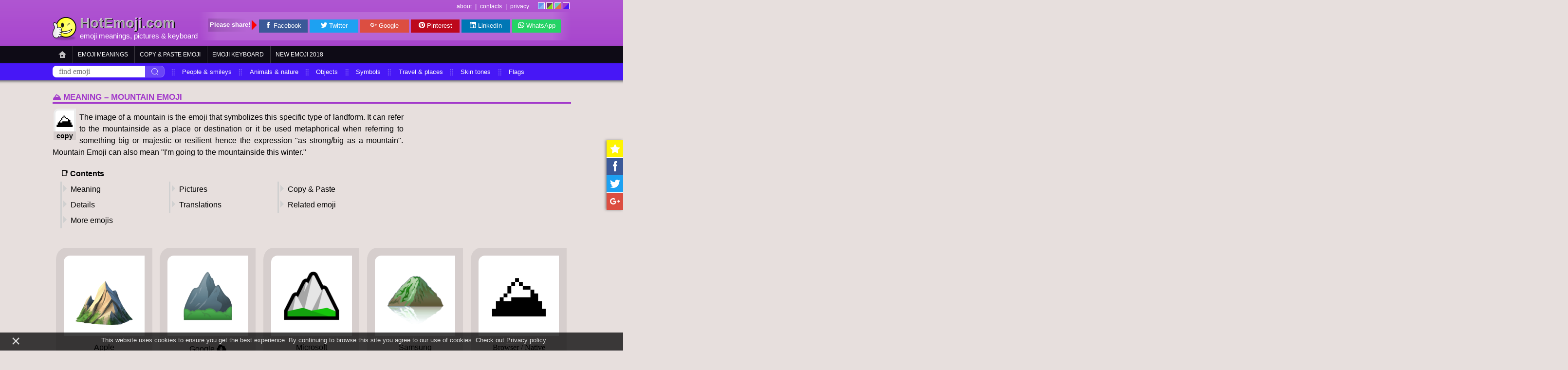

--- FILE ---
content_type: text/html; charset=utf-8
request_url: https://hotemoji.com/mountain-emoji.html
body_size: 8825
content:
<!DOCTYPE html><html lang="en" prefix="og: http://ogp.me/ns#"><title>⛰️ Mountain Emoji Meaning with Pictures: from A to Z</title><meta charset="UTF-8"><meta name="viewport" content="width=device-width,initial-scale=1,maximum-scale=1,user-scalable=no"><meta name="author" content="Web Calculators"><meta name="description" content="Get ⛰️ meaning, pictures and codes to copy &amp; paste! The Mountain Emoji first appeared in 2009. The image of a mountain is the emoji that symbolizes …"><meta property="og:type" content="article"><meta property="og:title" content="Mountain Emoji"><meta property="og:description" content="Get ⛰️ meaning, pictures and codes to copy &amp; paste! The Mountain Emoji first appeared in 2009. The image of a mountain is the emoji that symbolizes …"><meta property="og:url" content="https://hotemoji.com/mountain-emoji.html"><link rel="canonical" href="https://hotemoji.com/mountain-emoji.html"><meta property="og:site_name" content="HotEmoji.com"><meta property="article:tag" content="Unicode 5.2"><meta property="article:section" content="Geographic Places Emoji"><meta name="twitter:card" content="summary_large_image"><meta name="twitter:title" content="Mountain Emoji"><meta name="twitter:description" content="Get ⛰️ meaning, pictures and codes to copy &amp; paste! The Mountain Emoji first appeared in 2009. The image of a mountain is the emoji that symbolizes …"><meta property="og:image" content="https://hotemoji.com/images/og/b/mountain.png"><meta property="og:image:width" content="1200"><meta property="og:image:height" content="630"><meta property="og:image:secure_url" content="https://hotemoji.com/images/og/b/mountain.png"><meta name="twitter:image" content="https://hotemoji.com/images/og/b/mountain.png"><link rel="dns-prefetch" href="//cdn.jsdelivr.net"><link rel="chrome-webstore-item" href="https://chrome.google.com/webstore/detail/lgjbaachamhagpgomohkehddpbipfilg"><link rel="apple-touch-icon" sizes="180x180" href="/images/icons/favicon-180x180.png"><link rel="icon" type="image/png" href="/images/icons/favicon-32x32.png" sizes="32x32"><link rel="icon" type="image/png" href="/images/icons/favicon-16x16.png" sizes="16x16"><meta name="theme-color"><meta name="apple-mobile-web-app-title" content="HotEmoji"><meta name="application-name" content="HotEmoji"><meta name="msapplication-TileColor" content="#6495ed"><meta name="msapplication-TileImage" content="/images/icons/favicon-180x180.png"><link rel="stylesheet" href="styles/single-v14.css"><script src="scripts/single-v12.js" defer></script><script type="application/ld+json">{ "@context": "http://schema.org", "@type": "BreadcrumbList", "itemListElement": [ { "@type": "ListItem", "position": 1, "name": "HotEmoji.com", "item": "https://hotemoji.com/" }, { "@type": "ListItem", "position": 2, "name": "⛰️ Emoji", "item": "https://hotemoji.com/emoji-meanings.html" }, { "@type": "ListItem", "position": 3, "name": "⛰️ Mountain Emoji", "item": "https://hotemoji.com/mountain-emoji.html" } ] }</script><script>location.href.indexOf("hotemoji")>=0&&(!function(e,t,a,n,o,c,i){e.GoogleAnalyticsObject=o,e[o]=e[o]||function(){(e[o].q=e[o].q||[]).push(arguments)},e[o].l=1*new Date,c=t.createElement(a),i=t.getElementsByTagName(a)[0],c.async=1,c.src="https://www.google-analytics.com/analytics.js",i.parentNode.insertBefore(c,i)}(window,document,"script",0,"ga"),ga("create","UA-69261250-2","auto"),ga("send","pageview"));</script><script async src="//pagead2.googlesyndication.com/pagead/js/adsbygoogle.js"></script><body class="th1"><script>var theme,thColor;"localStorage"in window&&(theme=localStorage.getItem("theme")),theme||(theme="th"+Math.floor(4*Math.random()+1),"localStorage"in window&&localStorage.setItem("theme",theme)),document.body.className=document.body.className.replace(/\bth\d\b/,theme),"th1"==theme?thColor="cornflowerblue":"th2"==theme?thColor="#6e3667":"th3"==theme?thColor="#68cac2":"th4"==theme&&(thColor="#a239ca"),document.querySelector("meta[name=theme-color]").setAttribute("content",thColor);</script><a href="#" id="scroll-up">▲</a><div id="wrapper"><div id="header" class="bar"><ul id="themes"><li><i></i></li><li><i></i></li><li><i></i></li><li><i></i></li></ul><div id="top_menu"><a href="contacts.html#about">about</a> | <a href="contacts.html">contacts</a> | <a href="privacy.html">privacy</a></div><div id="logo"><a href="/"><img alt="HotEmoji.com" width="50" height="50" src="[data-uri]"></a><div><span>HotEmoji.com</span><div id="slogan"><a href="emoji-meanings.html">emoji meanings</a>, pictures &amp; <a href="emoji-keyboard.html">keyboard</a></div></div><div id="share-buttons"><span>SHARE:</span> <a title="Share on Facebook" href="https://www.facebook.com/sharer/sharer.php?u=" target="_blank" class="icon-facebook"></a> <a title="Share on Twitter" href="https://twitter.com/share?text=&url=" target="_blank" class="icon-twitter"></a> <a title="Share on G+" href="https://plus.google.com/share?url=" target="_blank" class="icon-g-plus"></a> <a title="Share on Pinterest" href="https://pinterest.com/pin/create/link/?url=" target="_blank" class="icon-pinterest"></a> <a title="Share on LinkedIn" href="https://www.linkedin.com/shareArticle?url=" target="_blank" class="icon-linkedin"></a> <a title="Share on WhatsApp" href="whatsapp://send?text=" target="_blank" class="icon-whatsapp"></a></div></div><div id="top-shares" class="share-panel"><span>Please share!</span> <a title="Share on Facebook" href="https://www.facebook.com/sharer/sharer.php?u=" target="_blank" class="icon-facebook">Facebook</a> <a title="Share on Twitter" href="https://twitter.com/share?text=&amp;url=" target="_blank" class="icon-twitter">Twitter</a> <a title="Share on G+" href="https://plus.google.com/share?url=" target="_blank" class="icon-g-plus">Google</a> <a title="Share on Pinterest" href="https://pinterest.com/pin/create/link/?url=" target="_blank" class="icon-pinterest">Pinterest</a> <a title="Share on LinkedIn" href="https://www.linkedin.com/shareArticle?url=" target="_blank" class="icon-linkedin">LinkedIn</a> <a title="Share on WhatsApp" href="whatsapp://send?text=" target="_blank" class="icon-whatsapp">WhatsApp</a></div><ul id="menu" class="bar"><li class="moreButton"><a href="">☰</a></li><li><a href="./" class="home-button"></a></li><li><a href="emoji-meanings.html">Emoji meanings</a></li><li><a href="copy-paste.html">Copy &amp; paste emoji</a></li><li><a href="emoji-keyboard.html">Emoji keyboard</a></li><li><a href="new-emoji.html">New emoji 2018</a></li></ul><ul></ul><ul id="submenu" class="bar"><li class="moreButton"><a href="">☰</a></li><li><form action="emoji-meanings.html"><input placeholder="find emoji" name="search"><input type="submit"></form></li><li><a href="emoji-meanings.html#smileys-people">People &amp; smileys</a></li><li><a href="emoji-meanings.html#animals-nature">Animals &amp; nature</a></li><li><a href="emoji-meanings.html#objects">Objects</a></li><li><a href="emoji-meanings.html#symbols">Symbols</a></li><li><a href="emoji-meanings.html#travel-places">Travel &amp; places</a></li><li><a href="emoji-meanings.html#skin-tones">Skin tones</a></li><li><a href="emoji-meanings.html#flags">Flags</a></li></ul><ul></ul></div><div id="share"><a data-message="Press {KEY} to add this page to your bookmarks." title="Add to favorites" href="/" class="icon-star"></a> <a title="Share on Facebook" href="https://www.facebook.com/sharer/sharer.php?u=" target="_blank" class="icon-facebook"></a> <a title="Share on Twitter" href="https://twitter.com/share?text=&url=" target="_blank" class="icon-twitter"></a> <a title="Share on G+" href="https://plus.google.com/share?url=" target="_blank" class="icon-g-plus"></a></div><div id="content"><h1 class="first-emoji">⛰️ Meaning – Mountain Emoji</h1><div id="flex"><div id="meaning"><div id="copy"><div>⛰️</div><div>copy</div></div><p>The image of a mountain is the emoji that symbolizes this specific type of landform. It can refer to the mountainside as a place or destination or it be used metaphorical when referring to something big or majestic or resilient hence the expression "as strong/big as a mountain". Mountain Emoji can also mean "I'm going to the mountainside this winter."<nav><strong>📑 Contents</strong><ul><li><a href="#content">Meaning</a></li><li><a href="#pictures">Pictures</a></li><li><a href="#bottom">Copy &amp; Paste</a></li><li><a href="#details">Details</a></li><li><a href="#translations">Translations</a></li><li><a href="#related">Related emoji</a></li><li><a href="#random">More emojis</a></li></ul></nav></p></div><ins class="adsbygoogle" id="ad-single-top" data-ad-client="ca-pub-5674156267059431" data-ad-slot="3707808905" data-ad-format="rectangle"></ins><script>(adsbygoogle=window.adsbygoogle||[]).push({});</script></div><a id="pictures"></a><div class="box"><div><div><img alt="Mountain Emoji, Apple style" src="/images/emoji/t/1t00whp7q8q5t.png"></div></div><span>Apple</span></div><div class="box"><div><div><img alt="Mountain Emoji, Google style" src="/images/emoji/8/1td9gzy2cwdt8.png"></div></div><span><a href="/images/dl/k/mountain-emoji-by-google.png" class="dl" download="" title="Download Mountain Emoji by Google">Google</a></span></div><div class="box"><div><div><img alt="Mountain Emoji, Microsoft style" src="/images/emoji/5/10292oigbr8y5.png"></div></div><span>Microsoft</span></div><div class="box"><div><div><img alt="Mountain Emoji, Samsung style" src="/images/emoji/w/eqyc321s3oxmw.png"></div></div><span>Samsung</span></div><div class="box text"><div><div><div title="Browser / Native">⛰️</div></div></div><span>Browser / Native</span></div><div class="box"><div><div><img alt="Mountain Emoji, Twitter style" src="//cdn.jsdelivr.net/npm/twemoji@11.0.1/2/svg/26f0.svg"></div></div><span><a href="/images/dl/k/mountain-emoji-by-twitter.png" class="dl" download="" title="Download Mountain Emoji by Twitter">Twitter</a></span></div><div class="box"><div><div><img alt="Mountain Emoji, Emoji One style" src="//cdn.jsdelivr.net/emojione/assets/4.0/png/128/26f0.png"></div></div><span>Emoji One</span></div><div class="box"><div><div><img alt="Mountain Emoji, Facebook style" src="/images/emoji/w/16jwqipnmbbow.png"></div></div><span>Facebook Messenger</span></div><div class="box"><div><div><img alt="Mountain Emoji, LG style" src="/images/emoji/t/1nb83cz1qd6e0t.png"></div></div><span>LG</span></div><div class="box text"><div><div><div title="ASCII Emoticon">n/a</div></div></div><span>ASCII Emoticon</span></div><h2 id="details">Mountain Emoji details</h2><dl><dt>Symbol to copy</dt><dd><input value="⛰️"><input type="button" value="📋" title="copy"></dd><dt>Uncode codepoint</dt><dd>U+26F0 U+FE0F</dd><dt>Unicode name</dt><dd>Mountain</dd><dt>Category</dt><dd><a href="emoji-meanings.html#travel-places-geographic-places">Travel &amp; Places / Geographic Places</a></dd><dt>Keywords</dt><dd><a href="emoji-meanings.html?search="></a></dd><dt>Windows Alt-code</dt><dd>n/a</dd><dt>Decimal HTML Entity</dt><dd>&amp;#9968;&amp;#65039;</dd><dt>Hex HTML Entity</dt><dd>&amp;#x26F0;&amp;#xFE0F;</dd><dt>UTF-16 hex</dt><dd>0x26F0 0xFE0F</dd><dt>Wikipedia</dt><dd><a href="https://en.wikipedia.org/wiki/Mountain" target="_blank">https://en.wikipedia.org/wiki/Mountain</a></dd><dt>Version</dt><dd>Unicode 5.2</dd><dt>Year</dt><dd>2009 (<a href="new-emoji.html#new-emoji-2009">see all emoji of 2009</a>)</dd></dl><ins class="adsbygoogle" id="ad-large-rectangle" data-ad-client="ca-pub-5674156267059431" data-ad-slot="9025244106" data-ad-format="rectangle"></ins><script>(adsbygoogle=window.adsbygoogle||[]).push({});</script><h2 id="related">Related emoji</h2><div class="box"><div><div><a href="mountain-cableway-emoji.html"><img src="//cdn.jsdelivr.net/npm/twemoji@11.0.1/2/svg/1f6a0.svg" alt="Mountain Cableway Emoji"></a></div></div><span><a href="mountain-cableway-emoji.html">Mountain Cableway</a></span></div><div class="box"><div><div><a href="mountain-railway-emoji.html"><img src="//cdn.jsdelivr.net/npm/twemoji@11.0.1/2/svg/1f69e.svg" alt="Mountain Railway Emoji"></a></div></div><span><a href="mountain-railway-emoji.html">Mountain Railway</a></span></div><div class="box"><div><div><a href="sunrise-over-mountains-emoji.html"><img src="//cdn.jsdelivr.net/npm/twemoji@11.0.1/2/svg/1f304.svg" alt="Sunrise Over Mountains Emoji"></a></div></div><span><a href="sunrise-over-mountains-emoji.html">Sunrise Over Mountains</a></span></div><div class="box"><div><div><a href="mount-fuji-emoji.html"><img src="//cdn.jsdelivr.net/npm/twemoji@11.0.1/2/svg/1f5fb.svg" alt="Mount Fuji Emoji"></a></div></div><span><a href="mount-fuji-emoji.html">Mount Fuji</a></span></div><div class="box"><div><div><a href="volcano-emoji.html"><img src="//cdn.jsdelivr.net/npm/twemoji@11.0.1/2/svg/1f30b.svg" alt="Volcano Emoji"></a></div></div><span><a href="volcano-emoji.html">Volcano</a></span></div><div class="box"><div><div><a href="snow-capped-mountain-emoji.html"><img src="//cdn.jsdelivr.net/npm/twemoji@11.0.1/2/svg/1f3d4.svg" alt="Snow-Capped Mountain Emoji"></a></div></div><span><a href="snow-capped-mountain-emoji.html">Snow-Capped Mountain</a></span></div><div class="box"><div><div><a href="mountain-biker-emoji.html"><img src="//cdn.jsdelivr.net/npm/twemoji@11.0.1/2/svg/1f6b5.svg" alt="Person Mountain Biking Emoji"></a></div></div><span><a href="mountain-biker-emoji.html">Person Mountain Biking</a></span></div><h2 id="translations">🌐 Mountain Emoji translations</h2><table><thead><tr><td>Language</td><td>CLDR Name</td><td>Keywords<tbody><tr><td>Deutsch</td><td>Berg</td><td>Gebirge</td></tr><tr><td>Français</td><td>montagne</td><td></td></tr><tr><td>Русский</td><td>гора</td><td>вершина, пик</td></tr><tr><td>Español</td><td>montaña</td><td>monte</td></tr><tr><td>Italiano</td><td>montagna</td><td>cima</td></tr><tr><td>Português</td><td>montanha</td><td></td></tr><tr><td>Polski</td><td>góra</td><td></td></tr></tbody></td></tr></thead></table><h2 id="random">Random emoji</h2><div id="bottom-shares" class="share-panel"><span>Please share!</span> <a title="Share on Facebook" href="https://www.facebook.com/sharer/sharer.php?u=" target="_blank" class="icon-facebook">Facebook</a> <a title="Share on Twitter" href="https://twitter.com/share?text=&amp;url=" target="_blank" class="icon-twitter">Twitter</a> <a title="Share on G+" href="https://plus.google.com/share?url=" target="_blank" class="icon-g-plus">Google</a> <a title="Share on Pinterest" href="https://pinterest.com/pin/create/link/?url=" target="_blank" class="icon-pinterest">Pinterest</a> <a title="Share on LinkedIn" href="https://www.linkedin.com/shareArticle?url=" target="_blank" class="icon-linkedin">LinkedIn</a> <a title="Share on WhatsApp" href="whatsapp://send?text=" target="_blank" class="icon-whatsapp">WhatsApp</a></div></div><div id="bottom" class="bar"><div><h2>How to type Mountain Emoji</h2><p>There are number of methods to type Mountain Emoji. Easiest way is to copy &amp; paste, but other methods, like windows alt-codes and HTML-entities (for web sites) are also popular enough.</p><p>You may use this <a href="copy-paste.html">Copy and Paste Emoji List</a> to copy/type emoji one-by-one or this <a href="emoji-keyboard.html">Online Emoji Keyboard</a> to write all your message at one time and copy it when finished.</p><h2 id="help">Copy and paste ⛰️ emoji</h2><p>It's very easy to get Mountain Emoji both on computer and mobile without any emoji keyboard installed. All you need is to select, copy and paste this symbol: <input value="⛰️" class="short">. Select this like a regular text, and copy to the clipboard. After doing that, switch to another website or application and paste emoji using context menu or keyboard. Hint: use Ctrl/Cmd+C keys to copy, and Ctrl/Cmd+V to paste emoji.</p><p>Even if emoji symbol or smiley looks like a black square or question mark, it most probably will be converted into appropriate image by web site or application where you paste it.</p><p>To avoid misunderstandings, first carefully read ⛰️ meaning and look at ⛰️ pictures before sending it to somebody: some emoji don't mean what you think they mean ;-)</p></div><div><h2>Mountain Emoji HTML-entities</h2><p>HTML entites are intended for using on websites. You can put Mountain Emoji html entity code in decimal <input value="&amp;#9968;&amp;#65039;"> or hexadecimal <input value="&amp;#x26f0;&amp;#xfe0f;"> form right in your message, and it will be translated into graphical representation of Mountain Emoji after you submit.</p><h2>⛰️ emoji Alt-codes for Windows</h2><p>It's easy to type emoji or any other Unicode character with code value up to U+0ffff by it's alt-code in MS Windows. Here are instructions.<ol><li>Press and hold <em>Alt</em> key on keyboard.</li><li>Hit the <em>Plus</em> (<em>+</em>) button on <em>numeric keypad</em>.</li><li>Type the hexadecimal Unicode value digit-by-digit</li><li>Now release the <em>Alt</em> key and you'll see your character.</li></ol></p><p><strong>Note 1.</strong> This method works only for unicode codepoints U+0ffff and bellow.</p><p><strong>Note 2.</strong> If this trick does not work, you should check some settings in your Windows Registry. If you don't know what the Registry is, please don't try this! Run regedit.exe and navigate to the <em>HKEY_Current_User/Control Panel/Input Method</em> branch. Add <em>EnableHexNumpad</em> key with type of <em>REG_SZ</em> and set it to <em>"1"</em>. You may need to log off and back on to enable this input type.</p></div></div><div id="footer" class="bar"><ul><li><a href="emoji-meanings.html#objects">Objects</a></li><li><a href="emoji-meanings.html#objects-sound">Sound</a></li><li><a href="emoji-meanings.html#objects-music">Music</a></li><li><a href="emoji-meanings.html#objects-musical-instruments">Musical instruments</a></li><li><a href="emoji-meanings.html#objects-phone">Phone</a></li><li><a href="emoji-meanings.html#objects-computer">Computer</a></li><li><a href="emoji-meanings.html#objects-light-video">Light &amp; video</a></li><li><a href="emoji-meanings.html#objects-paper-books">Paper books</a></li><li><a href="emoji-meanings.html#objects-money">Money</a></li><li><a href="emoji-meanings.html#objects-mail">Mail</a></li><li><a href="emoji-meanings.html#objects-writing">Writing</a></li><li><a href="emoji-meanings.html#objects-office">Office</a></li><li><a href="emoji-meanings.html#objects-lock">Lock</a></li><li><a href="emoji-meanings.html#objects-tools">Tools</a></li><li><a href="emoji-meanings.html#objects-science">Science</a></li><li><a href="emoji-meanings.html#objects-medical-tools">Medical tools</a></li><li><a href="emoji-meanings.html#objects-household">Household</a></li><li><a href="emoji-meanings.html#objects-other-objects">Other objects</a></li></ul><ul><li><a href="emoji-meanings.html#smileys-people">Smileys &amp; People</a></li><li><a href="emoji-meanings.html#smileys-people-positive-faces">Positive faces</a></li><li><a href="emoji-meanings.html#smileys-people-neutral-faces">Neutral faces</a></li><li><a href="emoji-meanings.html#smileys-people-negative-faces">Negative faces</a></li><li><a href="emoji-meanings.html#smileys-people-sick-faces">Sick faces</a></li><li><a href="emoji-meanings.html#smileys-people-roles">Roles</a></li><li><a href="emoji-meanings.html#smileys-people-fantasy-faces">Fantasy faces</a></li><li><a href="emoji-meanings.html#smileys-people-cat-faces">Cat faces</a></li><li><a href="emoji-meanings.html#smileys-people-monkey-faces">Monkey faces</a></li><li><a href="emoji-meanings.html#smileys-people-person">Person</a></li><li><a href="emoji-meanings.html#smileys-people-person-roles">Person roles</a></li><li><a href="emoji-meanings.html#smileys-people-fictional-characters">Fictional characters</a></li><li><a href="emoji-meanings.html#smileys-people-gestures">Gestures</a></li><li><a href="emoji-meanings.html#smileys-people-activities">Activities</a></li><li><a href="emoji-meanings.html#smileys-people-sportsman">Sportsman</a></li><li><a href="emoji-meanings.html#smileys-people-family">Family</a></li><li><a href="emoji-meanings.html#smileys-people-body">Body</a></li><li><a href="emoji-meanings.html#smileys-people-emotions">Emotions</a></li><li><a href="emoji-meanings.html#smileys-people-clothing">Clothing</a></li></ul><ul><li><a href="emoji-meanings.html#symbols">Symbols</a></li><li><a href="emoji-meanings.html#symbols-transport-signs">Transport signs</a></li><li><a href="emoji-meanings.html#symbols-warnings">Warnings</a></li><li><a href="emoji-meanings.html#symbols-arrows">Arrows</a></li><li><a href="emoji-meanings.html#symbols-religion-symbols">Religion symbols</a></li><li><a href="emoji-meanings.html#symbols-zodiac-symbols">Zodiac symbols</a></li><li><a href="emoji-meanings.html#symbols-av-symbols">AV-symbols</a></li><li><a href="emoji-meanings.html#symbols-other-symbols">Other symbols</a></li><li><a href="emoji-meanings.html#symbols-keycaps">Keycaps</a></li><li><a href="emoji-meanings.html#symbols-alphanumerical-symbols">Alphanumerical symbols</a></li><li><a href="emoji-meanings.html#symbols-geometric-symbols">Geometric symbols</a></li></ul><ul><li><a href="emoji-meanings.html#travel-places">Travel &amp; Places</a></li><li><a href="emoji-meanings.html#travel-places-map">Map</a></li><li><a href="emoji-meanings.html#travel-places-geographic-places">Geographic places</a></li><li><a href="emoji-meanings.html#travel-places-buildings">Buildings</a></li><li><a href="emoji-meanings.html#travel-places-religious-places">Religious places</a></li><li><a href="emoji-meanings.html#travel-places-other-places">Other places</a></li><li><a href="emoji-meanings.html#travel-places-ground-transport">Ground transport</a></li><li><a href="emoji-meanings.html#travel-places-water-transport">Water transport</a></li><li><a href="emoji-meanings.html#travel-places-air-transport">Air transport</a></li><li><a href="emoji-meanings.html#travel-places-hotel">Hotel</a></li><li><a href="emoji-meanings.html#travel-places-time">Time</a></li><li><a href="emoji-meanings.html#travel-places-sky-weather">Sky &amp; weather</a></li></ul><ul><li><a href="emoji-meanings.html#animals-nature">Animals &amp; Nature</a></li><li><a href="emoji-meanings.html#animals-nature-mammals">Mammals</a></li><li><a href="emoji-meanings.html#animals-nature-birds">Birds</a></li><li><a href="emoji-meanings.html#animals-nature-amphibians">Amphibians</a></li><li><a href="emoji-meanings.html#animals-nature-reptiles">Reptiles</a></li><li><a href="emoji-meanings.html#animals-nature-marine-animals">Marine animals</a></li><li><a href="emoji-meanings.html#animals-nature-bugs">Bugs</a></li><li><a href="emoji-meanings.html#animals-nature-flowers">Flowers</a></li><li><a href="emoji-meanings.html#animals-nature-other">Other</a></li></ul><ul><li><a href="emoji-meanings.html#flags">Flags</a></li><li><a href="emoji-meanings.html#flags-country-flags">Country flags</a></li><li><a href="emoji-meanings.html#flags-subdivision-flags">Subdivision flags</a></li><li><a href="emoji-meanings.html#flags-flags">Flags</a></li></ul><ul><li><a href="emoji-meanings.html#skin-tones">Skin tones</a></li><li><a href="emoji-meanings.html#skin-tones-light-skin-tone">Light skin tone</a></li><li><a href="emoji-meanings.html#skin-tones-medium-light-skin-tone">Medium-light skin tone</a></li><li><a href="emoji-meanings.html#skin-tones-medium-skin-tone">Medium skin tone</a></li><li><a href="emoji-meanings.html#skin-tones-medium-dark-skin-tone">Medium-dark skin tone</a></li><li><a href="emoji-meanings.html#skin-tones-dark-skin-tone">Dark skin tone</a></li></ul><ul><li><a href="emoji-meanings.html#food-drink">Food &amp; Drink</a></li><li><a href="emoji-meanings.html#food-drink-fruits">Fruits</a></li><li><a href="emoji-meanings.html#food-drink-vegetables">Vegetables</a></li><li><a href="emoji-meanings.html#food-drink-prepared-food">Prepared food</a></li><li><a href="emoji-meanings.html#food-drink-asian-food">Asian food</a></li><li><a href="emoji-meanings.html#food-drink-sweets">Sweets</a></li><li><a href="emoji-meanings.html#food-drink-drinks">Drinks</a></li><li><a href="emoji-meanings.html#food-drink-dishware">Dishware</a></li></ul><ul><li><a href="emoji-meanings.html#activities">Activities</a></li><li><a href="emoji-meanings.html#activities-events">events</a></li><li><a href="emoji-meanings.html#activities-award-medals">Award medals</a></li><li><a href="emoji-meanings.html#activities-sports">Sports</a></li><li><a href="emoji-meanings.html#activities-game">Game</a></li><li><a href="emoji-meanings.html#activities-arts-crafts">Arts &amp; crafts</a></li></ul></div><div id="copyright" class="bar">&copy; 2016-2018 <a href="mailto:wm@hotemoji.com">Webmaster</a>. All right reserved. All emoji names are part of the Unicode Standard. Emoji character artwork and copyright belong to their respective creators.</div></div><div id="privacy-notice"><div>×</div>This website uses cookies to ensure you get the best experience. By continuing to browse this site you agree to our use of cookies. Check out <a href="privacy.html">Privacy policy</a>.</div><script defer src="https://static.cloudflareinsights.com/beacon.min.js/vcd15cbe7772f49c399c6a5babf22c1241717689176015" integrity="sha512-ZpsOmlRQV6y907TI0dKBHq9Md29nnaEIPlkf84rnaERnq6zvWvPUqr2ft8M1aS28oN72PdrCzSjY4U6VaAw1EQ==" data-cf-beacon='{"version":"2024.11.0","token":"caa607ff0f434fc8b0818ff5a37b096a","r":1,"server_timing":{"name":{"cfCacheStatus":true,"cfEdge":true,"cfExtPri":true,"cfL4":true,"cfOrigin":true,"cfSpeedBrain":true},"location_startswith":null}}' crossorigin="anonymous"></script>
</body></html>

--- FILE ---
content_type: text/html; charset=utf-8
request_url: https://www.google.com/recaptcha/api2/aframe
body_size: 267
content:
<!DOCTYPE HTML><html><head><meta http-equiv="content-type" content="text/html; charset=UTF-8"></head><body><script nonce="XnVV-689hQ-kUsa15mOJxA">/** Anti-fraud and anti-abuse applications only. See google.com/recaptcha */ try{var clients={'sodar':'https://pagead2.googlesyndication.com/pagead/sodar?'};window.addEventListener("message",function(a){try{if(a.source===window.parent){var b=JSON.parse(a.data);var c=clients[b['id']];if(c){var d=document.createElement('img');d.src=c+b['params']+'&rc='+(localStorage.getItem("rc::a")?sessionStorage.getItem("rc::b"):"");window.document.body.appendChild(d);sessionStorage.setItem("rc::e",parseInt(sessionStorage.getItem("rc::e")||0)+1);localStorage.setItem("rc::h",'1767990246894');}}}catch(b){}});window.parent.postMessage("_grecaptcha_ready", "*");}catch(b){}</script></body></html>

--- FILE ---
content_type: text/css; charset=utf-8
request_url: https://hotemoji.com/styles/single-v14.css
body_size: 7081
content:
@charset "UTF-8";body.th4{background:#e7dfdd}body.th4 h1,body.th4 h2{color:#a239ca;border-bottom:3px Solid}body.th4 h3{color:#a239ca;border-left:3px Solid #4717f6;background:linear-gradient(90deg,rgba(71,23,246,.2),transparent 7%)}body.th4 #header{background-color:#a239ca;background-image:linear-gradient(hsla(0,0%,100%,.15),transparent);color:#fff}body.th4 #top_menu{color:#fff}body.th4 #logo>div:first-of-type>span{color:hsla(0,0%,100%,.67)}body.th4 #intro p{border-color:hsla(0,0%,100%,.3)}body.th4 #menu,body.th4 #menu+ul{background-color:#0e0b16}body.th4 #menu+ul a:hover{background-color:hsla(0,0%,100%,.2)}body.th4 #submenu+ul a:hover{background-color:rgba(0,0,0,.25)}body.th4 #menu+ul>li a,body.th4 #menu>li a{color:#fff}body.th4 #menu>#style>div{background-color:hsla(0,0%,100%,.2)}body.th4 #submenu,body.th4 #submenu+ul{background-color:#4717f6;color:#fff}body.th4 #menu+ul>li{border-top-color:hsla(0,0%,100%,.2)}body.th4 #submenu form>input{border-color:hsla(0,0%,100%,.25)}body.th4 #submenu form>input[type=submit]{background-color:hsla(0,0%,100%,.2)}body.th4 #bottom{border-top:10px Solid #a239ca;background:#4717f6;color:#fff}body.th4 #footer{background-color:#0e0b16}body.th4 #bottom h2,body.th4 #footer ul li{color:#fff}body.th4 #bottom>div:first-child{border-color:hsla(0,0%,100%,.2)}body.th4 #footer ul li:first-child{border-bottom:3px Solid hsla(0,0%,100%,.25)}body.th4 #copyright{background-color:#a239ca;color:#fff}body.th3{background:#fff}body.th3 h1,body.th3 h2{color:#df744a;border-bottom:3px Solid #fedcd2}body.th3 h3{color:#df744a;border-left:3px Solid #68cac2;background:linear-gradient(90deg,rgba(143,216,210,.3),transparent 7%)}body.th3 #header{background-color:#68cac2;background-image:linear-gradient(hsla(0,0%,100%,.15),rgba(0,0,0,.1));color:#fff}body.th3 #top_menu{color:#000}body.th3 #logo>div:first-of-type>span{color:#df744a}body.th3 #intro p{border-color:hsla(0,0%,100%,.3)}body.th3 #menu,body.th3 #menu+ul{background-color:#df744a}body.th3 #menu+ul a:hover{background-color:rgba(0,0,0,.2)}body.th3 #submenu+ul a:hover{background-color:hsla(0,0%,100%,.5)}body.th3 #menu+ul>li a,body.th3 #menu>li a{color:#fff}body.th3 #menu>#style>div{background-color:rgba(0,0,0,.2)}body.th3 #submenu,body.th3 #submenu+ul{background-color:#fedcd2;color:#000}body.th3 #menu+ul>li{border-top-color:rgba(0,0,0,.1)}body.th3 #submenu form>input{border-color:hsla(0,0%,100%,.75)}body.th3 #submenu form>input[type=submit]{background-color:hsla(0,0%,100%,.33);background-image:url("data:image/svg+xml;charset=utf-8,%3Csvg xmlns='http://www.w3.org/2000/svg' width='16' height='16' viewBox='0 0 16 16'%3E%3Cg fill='none' fill-rule='evenodd' stroke='%23666'%3E%3Ccircle cx='7.5' cy='7.5' r='6'/%3E%3Cpath d='M11.5 11.5L15 15'/%3E%3C/g%3E%3C/svg%3E")}body.th3 #bottom{border-top:10px Solid #fedcd2;background-color:#68cac2;background-image:linear-gradient(hsla(0,0%,100%,.15),transparent);color:#fff}body.th3 #footer{background-color:#df744a;background-image:linear-gradient(hsla(0,0%,100%,.2),transparent)}body.th3 #bottom h2,body.th3 #footer ul li{color:#fff}body.th3 #bottom>div:first-child{border-color:hsla(0,0%,100%,.3)}body.th3 #footer ul li:first-child{border-bottom:3px Solid hsla(0,0%,100%,.2);color:#000}body.th3 #copyright{background-color:#333;color:#fff}body.th2{background:#fff;color:#000}body.th2 h1,body.th2 h2{color:#6e3667;border-bottom:3px Solid #6e3667}body.th2 h3{color:#6e3667;border-left:3px Solid #88d317;background:linear-gradient(90deg,rgba(136,211,23,.3),transparent 7%)}body.th2 #header{background-color:#6e3667;background-image:linear-gradient(hsla(0,0%,100%,.15),transparent);color:#fff}body.th2 #logo>div:first-of-type>span,body.th2 #top_menu{color:#88d317}body.th2 #intro p{border-color:hsla(0,0%,100%,.3)}body.th2 #menu,body.th2 #menu+ul{background-color:#88d317}body.th2 #menu+ul a:hover{background-color:hsla(0,0%,100%,.3)}body.th2 #submenu+ul a:hover{background-color:rgba(0,0,0,.2)}body.th2 #menu+ul>li a,body.th2 #menu>li a{color:#000}body.th2 #menu>#style>div{background-color:rgba(0,0,0,.2)}body.th2 #submenu,body.th2 #submenu+ul{background-color:#535353;color:#fff}body.th2 #menu+ul>li{border-top-color:rgba(0,0,0,.1)}body.th2 #submenu form>input{border-color:hsla(0,0%,100%,.5)}body.th2 #submenu form>input[type=submit]{background-color:hsla(0,0%,100%,.5)}body.th2 #bottom{border-top:10px Solid #535353;background:#88d317}body.th2 #footer{background-color:#6e3667}body.th2 #bottom h2,body.th2 #footer ul li{color:#fff}body.th2 #bottom>div:first-child{border-color:rgba(0,0,0,.15)}body.th2 #footer ul li:first-child{border-bottom:3px Solid hsla(0,0%,100%,.25)}body.th2 #copyright{background-color:#000;color:#fff}body.th1{background:#fff}body.th1 h1,body.th1 h2{color:#6495ed;border-bottom:3px Solid #8db0f2}body.th1 h3{color:#6495ed;border-left:3px Solid #6495ed;background:linear-gradient(90deg,rgba(100,149,237,.2),transparent 7%)}body.th1 #header{background-color:#6495ed;background-image:linear-gradient(hsla(0,0%,100%,.15),transparent);color:#fff}body.th1 #top_menu{color:#000}body.th1 #logo>div:first-of-type>span{color:#ff0}body.th1 #intro p{border-color:#8db0f2}body.th1 #menu,body.th1 #menu+ul{background-color:#8db0f2}body.th1 #menu+ul a:hover,body.th1 #submenu+ul a:hover{background-color:rgba(0,0,0,.2)}body.th1 #menu>li a{color:#000}body.th1 #menu>#style>div{background-color:rgba(0,0,0,.2)}body.th1 #submenu,body.th1 #submenu+ul{background-color:#eee;color:#000}body.th1 #menu+ul>li{border-top-color:rgba(0,0,0,.1)}body.th1 #submenu form>input{border-color:rgba(0,0,0,.25)}body.th1 #submenu form>input[type=submit]{background-color:hsla(0,0%,100%,.5);background-image:url("data:image/svg+xml;charset=utf-8,%3Csvg xmlns='http://www.w3.org/2000/svg' width='16' height='16' viewBox='0 0 16 16'%3E%3Cg fill='none' fill-rule='evenodd' stroke='%23666'%3E%3Ccircle cx='7.5' cy='7.5' r='6'/%3E%3Cpath d='M11.5 11.5L15 15'/%3E%3C/g%3E%3C/svg%3E")}body.th1 #bottom{border-top:10px Solid #eee;background:#8db0f2}body.th1 #footer{background-color:#6495ed}body.th1 #bottom h2,body.th1 #footer ul li{color:#fff}body.th1 #bottom>div:first-child{border-color:#6495ed}body.th1 #footer ul li:first-child{border-bottom:3px Solid hsla(0,0%,100%,.25)}body.th1 #copyright{background-color:#333;color:#fff}body.th1 #content>#search-block input{border-color:#6495ed}body.th2 #content>#search-block input{border-color:#6e3667}body.th3 #content>#search-block input{border-color:#fedcd2}body.th4 #content>#search-block input{border-color:#a239ca}.icon-facebook:before,.icon-g-plus:before,.icon-linkedin:before,.icon-pinterest:before,.icon-star:before,.icon-twitter:before,.icon-whatsapp:before{content:"";display:inline-block;background-repeat:no-repeat;background-position:50% 50%}.icon-star{background-color:#fff500}.icon-star:before{background-image:url("data:image/svg+xml;charset=utf-8,%3Csvg xmlns='http://www.w3.org/2000/svg' viewBox='0 0 33 33'%3E%3Cpath d='M26.68 32.197l-10.193-5.37-10.203 5.35 1.958-11.352L0 12.775l11.403-1.646L16.51.802 21.6 11.14 33 12.805l-8.258 8.034z' fill='%23fff'/%3E%3C/svg%3E")}.icon-facebook{background-color:#3b5998}.icon-facebook:before{background-image:url("data:image/svg+xml;charset=utf-8,%3Csvg xmlns='http://www.w3.org/2000/svg' viewBox='-14 -14 18.160999 38.536999'%3E%3Cpath d='M4.132-14h-6.166c-3.662 0-7.732 1.536-7.732 6.836.02 1.845 0 3.613 0 5.603H-14v6.727h4.366v19.37h8.02v-19.5h5.296l.48-6.617h-5.914s.016-2.946 0-3.8c0-2.093 2.184-1.974 2.312-1.974 1.042 0 3.06.003 3.578 0V-14h-.006z' fill='%23fff'/%3E%3C/svg%3E")}.icon-twitter{background-color:#1da1f2}.icon-twitter:before{background-image:url("data:image/svg+xml;charset=utf-8,%3Csvg xmlns='http://www.w3.org/2000/svg' viewBox='0 0 30.452 24.747999'%3E%3Cpath d='M30.452 2.928a12.47 12.47 0 0 1-3.588.984A6.265 6.265 0 0 0 29.61.456a12.48 12.48 0 0 1-3.967 1.516A6.238 6.238 0 0 0 21.083 0a6.246 6.246 0 0 0-6.246 6.247c0 .49.055.966.16 1.424A17.738 17.738 0 0 1 2.123 1.145a6.217 6.217 0 0 0-.846 3.14 6.244 6.244 0 0 0 2.78 5.2 6.22 6.22 0 0 1-2.83-.78v.078a6.25 6.25 0 0 0 5.01 6.125 6.328 6.328 0 0 1-2.822.11 6.255 6.255 0 0 0 5.835 4.337A12.532 12.532 0 0 1 0 21.94a17.68 17.68 0 0 0 9.576 2.808c11.49 0 17.774-9.52 17.774-17.774 0-.27-.006-.54-.02-.808a12.725 12.725 0 0 0 3.122-3.238z' fill='%23fff'/%3E%3C/svg%3E")}.icon-g-plus{background-color:#dc4e41}.icon-g-plus:before{background-image:url("data:image/svg+xml;charset=utf-8,%3Csvg xmlns='http://www.w3.org/2000/svg' viewBox='0 0 72.805146 46.278794'%3E%3Cpath d='M.014 23.163C-.438 11.236 10.01.213 21.948.07c6.085-.52 12.005 1.845 16.61 5.7-1.89 2.076-3.81 4.13-5.864 6.05C28.64 9.36 23.76 7.48 19.02 9.15c-7.64 2.176-12.27 11.2-9.44 18.675 2.34 7.808 11.84 12.093 19.28 8.813 3.855-1.38 6.396-4.93 7.51-8.75-4.416-.09-8.834-.03-13.25-.152-.01-2.63-.023-5.246-.01-7.874 7.364-.01 14.74-.033 22.12.033.45 6.44-.5 13.33-4.685 18.498-5.73 7.38-16.32 9.544-24.93 6.65C6.465 42.03-.18 32.82.015 23.17zm59.572-9.94h6.57c.012 2.198.033 4.407.045 6.604 2.2.022 4.41.033 6.608.044v6.586l-6.6.033c-.02 2.21-.03 4.41-.04 6.62-2.196-.01-4.395 0-6.58 0-.02-2.21-.02-4.4-.044-6.6-2.196-.023-4.405-.033-6.603-.045v-6.587c2.198-.01 4.396-.022 6.604-.044.01-2.194.03-4.403.055-6.6z' fill='%23fff'/%3E%3C/svg%3E")}.icon-pinterest{background-color:#bd081c}.icon-pinterest:before{background-image:url("data:image/svg+xml;charset=utf-8,%3Csvg xmlns='http://www.w3.org/2000/svg' viewBox='0 0 16 16'%3E%3Cpath d='M7.99 0c-4.417 0-8 3.582-8 8 0 3.39 2.11 6.284 5.086 7.45-.07-.633-.133-1.604.028-2.295.145-.624.938-3.977.938-3.977s-.24-.48-.24-1.188c0-1.112.645-1.943 1.448-1.943.683 0 1.012.512 1.012 1.127 0 .686-.437 1.713-.663 2.664-.19.796.398 1.446 1.184 1.446 1.422 0 2.515-1.5 2.515-3.664 0-1.915-1.377-3.255-3.343-3.255-2.276 0-3.612 1.707-3.612 3.472 0 .688.265 1.425.595 1.826a.24.24 0 0 1 .055.23c-.06.252-.195.796-.222.907-.035.146-.116.177-.268.107-1-.465-1.624-1.926-1.624-3.1 0-2.523 1.835-4.84 5.287-4.84 2.775 0 4.932 1.977 4.932 4.62 0 2.757-1.74 4.976-4.152 4.976-.81 0-1.573-.42-1.834-.92l-.498 1.903c-.18.695-.668 1.566-.994 2.097A8.001 8.001 0 1 0 7.99 0z' fill='%23fff'/%3E%3C/svg%3E")}.icon-linkedin{background-color:#0077b5}.icon-linkedin:before{background-image:url("data:image/svg+xml;charset=utf-8,%3Csvg xmlns='http://www.w3.org/2000/svg' viewBox='0 0 16 16'%3E%3Cpath d='M14.4 0H1.6C.7 0 0 .7 0 1.6v12.7c0 1 .7 1.7 1.6 1.7h12.7c.9 0 1.6-.7 1.6-1.6V1.6C16 .7 15.3 0 14.4 0zm-11 1.9c.9 0 1.6.6 1.6 1.4 0 .8-.7 1.5-1.6 1.5s-1.6-.7-1.6-1.5.8-1.4 1.6-1.4zm1.8 12.2H1.7V5.9h3.5v8.2zm8.9 0h-2.7V9.7c0-.9-.6-1.6-1.5-1.6s-1.2.7-1.2 1.4v4.7H6V5.9h2.7v1.2c.4-.5 1.4-1.2 2.4-1.2 1.3 0 1.6.3 2.1.8 1 1 .9 2.4.9 2.9v4.5z' fill='%23fff'/%3E%3C/svg%3E")}.icon-whatsapp{background-color:#25d366}.icon-whatsapp:before{background-image:url("data:image/svg+xml;charset=utf-8,%3Csvg xmlns='http://www.w3.org/2000/svg' viewBox='0 0 13.1072 13.1072'%3E%3Cpath d='M6.61 0A6.48 6.48 0 0 0 .14 6.467c0 1.12.288 2.212.835 3.18l-.948 3.46 3.54-.928c.932.496 1.977.76 3.04.76h.003c3.565 0 6.468-2.903 6.47-6.468a6.43 6.43 0 0 0-1.852-4.532v-.002l-.04-.04A6.432 6.432 0 0 0 6.61 0zm.002 1.35c1.368 0 2.652.534 3.62 1.502a5.082 5.082 0 0 1 1.497 3.62 5.124 5.124 0 0 1-5.12 5.117h-.002c-.92 0-1.82-.248-2.605-.714l-.243-.144-1.812.475.484-1.764-.16-.252a5.103 5.103 0 0 1-.78-2.722A5.124 5.124 0 0 1 6.61 1.35zM4.37 3.406a.724.724 0 0 0-.527.243c-.132.145-.59.587-.59 1.414 0 .847.596 1.616.674 1.72.006.008.097.144.233.322.135.178.325.413.562.666.476.507 1.144 1.09 1.963 1.444.383.165.684.265.915.338.406.13.775.11 1.06.068.188-.028.426-.13.653-.275.227-.146.44-.33.526-.57a2.14 2.14 0 0 0 .117-.524 1.26 1.26 0 0 0 .003-.19c-.004-.056-.005-.097-.04-.156-.084-.14-.21-.162-.362-.238A54.03 54.03 0 0 0 9.01 7.4a8.787 8.787 0 0 0-.547-.253c-.076-.027-.156-.06-.257-.047a.39.39 0 0 0-.265.18c-.09.136-.4.504-.488.606-.033.037-.044.04-.057.042-.014.002-.05-.002-.116-.036-.1-.05-.252-.103-.467-.218a3.966 3.966 0 0 1-.775-.546 4.66 4.66 0 0 1-.852-1.06c-.03-.054-.024-.058-.02-.07a.34.34 0 0 1 .067-.082c.084-.083.17-.197.245-.285.09-.107.127-.192.177-.293a.452.452 0 0 0-.013-.404 57.03 57.03 0 0 1-.205-.488c-.1-.244-.212-.517-.28-.676-.07-.173-.156-.276-.258-.324-.103-.05-.195-.034-.22-.036a6.178 6.178 0 0 0-.31-.006z' fill='%23fff'/%3E%3C/svg%3E")}.home-button:after,.home-button:before{content:"";display:block;background:transparent;border-style:solid;opacity:.75}.home-button:before{margin-top:10px;width:0;height:0;border-width:0 8px 7px 8px;border-color:transparent;border-bottom-color:inherit}.home-button:after{margin-left:3px;width:3px;height:3px;border-width:1px 4px 3px 3px}p{text-align:justify;margin:.5em 0}li a,p a{text-decoration:underline}ul.hand-bullet{list-style:none}ul.hand-bullet li:before{content:"👉";margin-right:.5em}input:focus{outline:0}body.keyboard #themes{display:none}#themes{padding-left:10px;float:right;list-style-type:none;margin:0}#themes li{float:left;height:12px;width:12px;padding:0;margin:5px 3px 0 0;border:1px Solid #fff;cursor:pointer}#themes li i{padding:0;margin:0;display:inline-block}#themes li:first-child i{border-left:12px Solid #6495ed;border-bottom:12px Solid #8db0f2}#themes li:nth-child(2) i{border-left:12px Solid #6e3667;border-bottom:12px Solid #88d317}#themes li:nth-child(3) i{border-left:12px Solid #68cac2;border-bottom:12px Solid #df744a}#themes li:nth-child(4) i{border-left:12px Solid #a239ca;border-bottom:12px Solid #4717f6}a:active,a:hover,a:link,a:visited{color:inherit}*{margin:0;padding:0}body,html{overflow-x:hidden;font-size:10pt}body,html{font-family:Arial,Tahoma,Verdana}div,h1,h2,h3{overflow:hidden}h1,h2,h3{float:none;clear:left;text-transform:uppercase}h1,h2{font-size:13pt;margin:0.5em 0}h3{padding-left:0.4em;margin:1em 0 .5em 0;font-size:11pt}#logo h1,#slogan{border:0;color:inherit;text-transform:none;font-weight:400;font-size:11pt;line-height:15pt;max-width:17em;margin:0;padding:0}a{text-decoration:none}#wrapper{overflow:visible;margin:0 auto;padding:0 10px;max-width:1065px}.bar{min-width:300px;position:relative;margin:0 -2048px;padding:0 2048px}#header{display:block;box-shadow:0 7px 6px -6px #999;width:inherit;overflow:visible}#share-buttons{clear:left;float:left;margin:5px 0 0 58px;font-size:0;background:hsla(0,0%,100%,.3);display:inline-block}#share-buttons span{font-size:8pt;color:#000;padding:0 3px}#share-buttons>*{margin:1px 1px 1px 0;vertical-align:middle}#share-buttons a{display:inline-block;height:16px;width:16px;padding:2px}#share-buttons a:before{display:inline-block;width:100%;height:100%}#top_menu{padding:5px;text-align:right}#top_menu a{color:inherit;padding:0 0.25em;font-size:9pt}#intro,#logo{margin-bottom:10px}#logo{padding-top:5px;width:300px;float:left;clear:left;font-weight:bolder}#logo>div:first-of-type>span{font-size:22pt;text-shadow:1px 1px 0 #000}#logo img{margin-top:5px;float:left}#logo>div{padding-left:0.5em}#intro{min-width:304px}#intro p{border-style:solid;border-width:0 0 0 3px;text-align:justify;font-size:11pt;line-height:1.5;padding:.2em 0 .2em .5em;text-overflow:ellipsis}@media (max-width:1000px){#intro p{font-size:1.5vw}}#intro textarea{font-size:14pt;width:100%;height:5em;box-sizing:border-box;padding:0px;margin-top:7px;border-radius:10px;box-shadow:0 0 0 3px transparent;border:5px solid transparent}#copy-button{height:0;text-align:right;overflow:visible;color:#000;z-index:3;position:relative}#copy-button span{font-size:8pt;background:hsla(0,0%,86%,.67);display:inline-block;padding:4px 6px;font-weight:bolder;margin-top:7px;border-bottom-left-radius:10px;border-top-right-radius:10px;cursor:pointer;border-left:1px Solid #bbb;border-bottom:1px Solid #bbb}#header.float #share-buttons,#header.float #themes,#header.float #top_menu{display:none}#header.float{position:fixed;z-index:1;top:0;border-right:10px Solid transparent}#header:not(.keyboard).float{opacity:0.96}#header.float #top-shares,#header.float .adsbygoogle,#header:not(.keyboard).float #intro,#header:not(.keyboard).float #logo{display:none}#header.float textarea{height:4em}@media (max-width:640px){#header.float #logo,#intro p{display:none}#header.float #intro{padding:5px 5px 0 0;clear:left}#header #intro textarea{height:3em}}#menu,#submenu{overflow:hidden;width:100%;height:35px;line-height:35px}#menu,#menu+ul,#submenu,#submenu+ul{list-style-type:none;box-shadow:0px 2px 5px 0px rgba(50,50,50,.5)}#menu>li{line-height:35px;height:100%;float:left;font-size:9pt}#menu>li.current a{font-weight:700;text-shadow:.2px .2px 0}#menu li.moreButton,#submenu li.moreButton{float:right;visibility:hidden;font-size:130%}#menu li.moreButton>a,#submenu li.moreButton>a{padding:0 5px 0 0}#menu>li:nth-child(n+3):before{content:"";display:inline-block;float:left;width:0px;height:100%;border-left:1px Solid rgba(0,0,0,.2);border-right:1px Solid hsla(0,0%,100%,.2)}#menu li#style+li:before{display:none}#submenu>li:nth-child(n+3):before{content:"⣿";opacity:.33}#menu>li a{display:block;padding:0 1em;text-transform:uppercase;text-decoration:none}#submenu>li{list-style-type:none;float:left}#submenu>li>a{padding:0 1em;text-decoration:none}#menu>li.active,#submenu>li.active{visibility:visible}#menu+ul,#submenu+ul{z-index:1;position:absolute;right:2048px;visibility:hidden}#menu+ul.active,#submenu+ul.active{visibility:visible}#menu+ul>li a,#submenu+ul>li a{font-size:9pt;display:block;padding:.5em 1em;text-decoration:none}#menu+ul>li a{text-transform:uppercase}#submenu form{margin-right:1em}#submenu form input{vertical-align:middle;font-size:12pt;border-style:Solid;border-width:1px;border-radius:0.5em;padding:0 12px;margin:0 0 2px 0;height:24px;box-sizing:border-box;-webkit-appearance:none}#submenu form input:not([type]){width:190px;border-top-right-radius:0;border-bottom-right-radius:0;font-family:Apple Color Emoji,Segoe UI Emoji,NotoColorEmoji,Segoe UI Symbol,Android Emoji,EmojiSymbols}#submenu form input[type=submit]{cursor:pointer;border-top-left-radius:0;border-bottom-left-radius:0;border-left:0;color:transparent;background-image:url("data:image/svg+xml;charset=utf-8,%3Csvg xmlns='http://www.w3.org/2000/svg' width='16' height='16' viewBox='0 0 16 16'%3E%3Cg fill='none' fill-rule='evenodd' stroke='%23fff'%3E%3Ccircle cx='7.5' cy='7.5' r='6'/%3E%3Cpath d='M11.5 11.5L15 15'/%3E%3C/g%3E%3C/svg%3E");background-repeat:no-repeat;background-position:50%;width:2.5em}@media (max-width:1150px){#share{display:none}}#share{font-size:0;z-index:1;list-style-type:none;position:fixed;right:0;top:50%;width:34px;margin-top:-72px;box-shadow:-2px 0px 5px 0px rgba(50,50,50,.5)}#share a{display:inline-block;height:21px;width:21px;padding:7px;border-style:solid;border-color:#fff;border-width:0 0 1px 0}#share a:before{width:100%;height:100%}#share a:last-child{border:0}#content{clear:left;padding:15px 0;font-size:12pt}#content p{line-height:1.5}#bottom{padding-top:.5em;padding-bottom:.5em}#bottom h2{border:0}#bottom p{font-size:11pt;line-height:15pt;text-align:justify;margin-bottom:0.5em}#bottom a{text-decoration:underline}#bottom>div{margin-top:.5em;margin-bottom:.5em}@media (min-width:600px){#bottom>div{padding-left:1%}#bottom>div:first-child{padding-right:1%;float:left;width:50%;border-width:0 3px 0 0;border-style:solid}}#bottom em{background-color:hsla(0,0%,100%,.1);padding:2px}#footer{padding-top:1em;padding-bottom:1em}#footer ul{list-style-type:none;margin:0 20px 10px 0;padding:0;float:left;width:150px}#footer ul li{padding:0.1em 0 0.1em 0.5em;margin:0.2em 0}#footer ul a{color:inherit;text-transform:capitalize;text-decoration:none}#footer ul li:first-child{font-weight:bolder;text-transform:uppercase;padding-bottom:0.5em;margin-bottom:0.5em;white-space:nowrap}#copyright{padding-top:1em;padding-bottom:1em}#scroll-up{z-index:3;display:none;opacity:.5;font-size:15pt;line-height:15pt;position:fixed;bottom:18px;right:18px;background:#000;color:#fff;border-radius:24px;border:12px Solid transparent}#scroll-up.active,#shadow{display:block}#shadow{opacity:0;width:0;height:0;background-color:rgba(0,0,0,.67);z-index:2;position:fixed;top:0px;transform-style:preserve-3d;transition-property:opacity;transition-duration:.5s;transition-timing-function:ease()}#shadow.visible{opacity:1;width:100%;height:100%}#shadow>div:after{font-weight:bolder;content:"OK";display:block;background-color:#eee;border:2px Solid #999;width:80px;margin:10px auto 0 auto;padding:5px;text-align:center;cursor:pointer}#shadow>div{font-size:11pt;display:none;position:relative;top:50%;background-color:#fff;border:3px Solid #999;padding:20px 20px 10px 20px;width:400px;max-width:80%;margin:0 auto;transform:translateY(-50%);line-height:1.7em;text-align:justify}#shadow.copy-tip>#copy-tip,#shadow.share-tip>#share-tip{display:block}#share-tip div:first-child{float:right}#shadow>div em{font-size:150%;display:block;font-weight:bolder;border-bottom:1px Solid;margin-bottom:0.5em;padding-bottom:0.5em}#share-tip a{display:inline-block;padding:7px;height:21px;width:21px}#share-tip a:before{height:20px;width:20px}.chrome-btn{color:#fff;font-size:8pt;border:1px Solid #2d53af;border-radius:2px;background:linear-gradient(#608fdd,#5588db 20%,#4d7bd6);width:110px;padding:3px 8px;box-shadow:0 3px 3px 0 rgba(0,0,0,.2);cursor:pointer;font-weight:700}#chrome-btn{height:27px;line-height:27px;margin-left:4px;position:relative;margin-top:-30px;top:45px}#copyright a{text-decoration:underline}#privacy-notice{display:none;width:100%;line-height:1.5;position:fixed;bottom:0;background:rgba(0,0,0,.75);color:#ddd;padding:.5em;text-align:center;box-sizing:border-box}#privacy-notice>div{float:left;padding:0 .5em;font-size:250%;cursor:pointer;line-height:.75}#privacy-notice>a{border-bottom:1px Dotted}.community{margin:0 0 0 1em;float:right}script{display:none}#copy{float:left;text-align:center;margin:2px;border-right:5px solid transparent;cursor:pointer}#copy div:first-child{font-family:Apple Color Emoji,Segoe UI Emoji,NotoColorEmoji,Segoe UI Symbol,Android Emoji,EmojiSymbols;font-size:2.35em;background:#fff;border:4px solid rgba(0,0,0,.075);border-bottom:0;border-radius:10px 0 0 0}#copy div:last-child{background:rgba(0,0,0,.075);font-weight:bolder;font-size:0.9em;line-height:1.25em}.box.text,.first-emoji:first-letter{font-family:Apple Color Emoji,Segoe UI Emoji,NotoColorEmoji,Segoe UI Symbol,Android Emoji,EmojiSymbols}h2{padding-top:1em}#flex{display:-ms-flexbox;display:flex;-ms-flex-direction:row;flex-direction:row}#meaning{-ms-flex:1;flex:1}#ad-single-top{-ms-flex-preferred-size:336px;flex-basis:336px;margin:0 0 0 .5em;box-sizing:content-box}.tip{overflow:hidden;clear:both;padding:.5em .5em .5em 3em;font-size:90%;border:3px Solid rgba(0,0,0,.05)}.tip:before{display:inline-block;position:relative;top:.3em;line-height:.5;font-size:200%;content:"💡";margin-left:-1.33em;padding-right:.17em}#header.float .adsbygoogle{display:none!important}.box{float:left;width:18.5%;margin:.75%;padding:1.5% 1.5% 0 1.5%;background:rgba(0,0,0,.075);box-sizing:border-box;border-radius:10% 0 0 0}.box>div{position:relative;border-radius:8% 0 0 0}.box>div:before{content:"";display:block;padding-top:100%}.box>div>div{background:#fff;display:-ms-flexbox;display:flex;-ms-flex-direction:column;flex-direction:column;-ms-flex-pack:center;justify-content:center}.box>div>div,.box>div>div img{position:absolute;top:0;left:0;bottom:0;right:0}.box>div>div img{margin:auto;width:85%;max-width:120px}.box>div>div>div{white-space:pre;text-align:center}.box>span>a{border-bottom:1px Dotted rgba(0,0,0,.5)}.box>span>a.dl:after{content:"";display:inline-block;width:1.5em;height:1.25em;vertical-align:text-bottom;background-image:url("data:image/svg+xml;charset=utf-8,%3Csvg xmlns='http://www.w3.org/2000/svg' viewBox='0 -256 1950 1950'%3E%3Cpath d='M1295.186 843.017q0-14-9-23t-23-9h-224v-352q0-13-9.5-22.5t-22.5-9.5h-192q-13 0-22.5 9.5t-9.5 22.5v352h-224q-13 0-22.5 9.5t-9.5 22.5q0 14 9 23l352 352q9 9 23 9t23-9l351-351q10-12 10-24zm640 224q0 159-112.5 271.5t-271.5 112.5h-1088q-185 0-316.5-131.5t-131.5-316.5q0-130 70-240t188-165q-2-30-2-43 0-212 150-362t362-150q156 0 285.5 87t188.5 231q71-62 166-62 106 0 181 75t75 181q0 76-41 138 130 31 213.5 135.5t83.5 238.5z' fill='currentColor'/%3E%3C/svg%3E");background-position:100%;background-repeat:no-repeat}.square>div>div>div.emoticon{font-size:3vw}.box>span{display:block;text-align:center;margin:15px 0;font-size:1.75vw;height:2.3em;overflow:hidden}@media (min-width:900px){.box>span{font-size:12pt}}h2:last-of-type~.box>span{display:block;text-align:center;margin:15px 0;height:2.3em}.text-emoji div{font-size:1800%;line-height:50%}#text-emoticon span{padding-bottom:0.2em}table{width:100%}table td{padding:.5em}table tbody tr td:first-child{background:rgba(0,0,0,.03);font-weight:bolder}table thead td{background:rgba(0,0,0,.08)}dl{float:left;width:55%;line-height:2;box-sizing:border-box}dd,dl,dt{overflow:hidden;display:block}dd,dt{border-bottom:1px Solid rgba(0,0,0,.1);padding:0}dd:last-of-type,dt:last-of-type{border:0}dt{margin-left:10px;clear:left;float:left}dd{padding-right:10px;white-space:nowrap;text-align:right}dd a{text-decoration:underline}dt:after{content:":"}dl input[type=button]{padding:0 .5em;margin-left:3px;cursor:pointer}#bottom input,dl input:not([type]){width:5em;font-weight:bolder;text-align:center}#bottom input.short{width:3em}#bottom ol{margin:0.5em 2em}@media (max-width:480px){.box{width:31.5%}.box.big{width:48%;margin:1%}.box span{font-size:3vmin}}#top-leaderboard{margin:5px 0 0 auto;min-width:320px;width:100%;height:100px;display:block;overflow:hidden}#top-mobile{display:none;margin:0 auto}#ad-large-rectangle{display:block;max-width:336px;width:100%;margin-left:auto;max-height:280px;overflow:hidden}#top-shares{padding:1em 0;background-image:linear-gradient(90deg,transparent,hsla(0,0%,100%,.15) 5%,hsla(0,0%,100%,.15) 95%,transparent);margin-bottom:.5em;max-height:4em}#bottom-shares{clear:both;padding:2em 0 1em 0}.share-panel{text-align:center}.share-panel>*{width:7.5em;display:inline-block;height:2em;line-height:2em;box-sizing:content-box;margin-bottom:.25em}.share-panel span{vertical-align:middle;background-image:linear-gradient(270deg,transparent,transparent 20%,rgba(0,0,0,.15));font-weight:bolder}.share-panel span:after{height:0;display:block;float:right;margin-top:.2em;content:"";border-left:.8em Solid red;border-top:.8em Solid transparent;border-bottom:.8em Solid transparent;border-right:0}.share-panel a{text-align:center;color:#fff}.share-panel a:before{width:1em;height:1em;padding-right:inherit;margin-right:.3em;vertical-align:text-top}#share-buttons{display:none}@media (max-width:660px){#share-buttons{display:block}#top-shares{display:none}#logo{float:none}#slogan{white-space:nowrap}}@media (max-width:800px){#copy{float:right;border-left:5px solid transparent}#content>p{float:none;margin:0}#flex{display:block}#ad-single-top{display:block}#ad-large-rectangle,#ad-single-top{max-width:336px;margin:.5em auto}#content dl{width:100%}}@keyframes a{0%{transform:skewX(9deg)}10%{transform:skewX(-8deg)}20%{transform:skewX(7deg)}30%{transform:skewX(-6deg)}40%{transform:skewX(5deg)}50%{transform:skewX(-4deg)}60%{transform:skewX(3deg)}70%{transform:skewX(-2deg)}80%{transform:skewX(1deg)}90%{transform:skewX(0deg)}to{transform:skewX(0deg)}}.wiggle{animation-name:a;animation-timing-function:ease-in;animation-duration:1s}nav{line-height:2;padding:.5em 1em;margin-bottom:.75em;overflow:hidden;clear:both}nav strong{text-align:center}nav ul{display:block;width:100%}nav ul,nav ul li{margin:0;padding:0}nav ul li{display:inline-block;border-left:3px Solid #d0d0d0;width:32%}@media (max-width:550px){nav ul li{width:48%}}nav ul li:before{content:"";display:inline-block;margin:0 .5em 0 3px;width:0;height:0;border-style:solid;border-width:7px 0 7px 7px;border-color:transparent transparent transparent #d0d0d0}nav ul a{text-decoration:none}

--- FILE ---
content_type: image/svg+xml
request_url: https://cdn.jsdelivr.net/npm/twemoji@11.0.1/2/svg/1f5fb.svg
body_size: 881
content:
<svg xmlns="http://www.w3.org/2000/svg" viewBox="0 0 36 36"><path fill="#4B545D" d="M25.208 17H11s-4.109 3.332-4.757 3.896C2.75 23.938 0 23.664 0 25.024V36h36v-9L25.208 17z"/><path fill="#292F33" d="M3.911 36c-.086-.645-.271-2.974 1.151-5.031.415-.6-.032-1.472 2.281-5 .636-.97 3.052-2.928 3.711-3.688s1.323-3.406 1.323-3.406l-1.51-.029s-.861 2.274-1.562 2.625c-1.867.935-3.802 3.122-4.167 3.75-.508.873-3.842 5.437-4.43 6.404L0 32.8V36h3.911zm27.463-14.199l-9.223-1.961 1.3 3.724 2.097 1.035c1.296.836 2.895 1.31 3.103 3.666.056.632-.39 2.882-.755 4.261-.307 1.159.057 2.079-.114 3.473h3.443c-.723-1.452-1.158-3.185-1.147-3.398.016-.309.313-3.223.48-4.858.766 1.378 2.102 3.889 2.15 4.714.037.639-.011 2.307-.056 3.542H36V24.438c0-1.247-3.155-1.289-4.626-2.637zm-15.709 7.345c-.525 1.297-.241 1.298-.306 2.099-.133 1.634.758 2.653.758 2.653s.669-1.379.655-1.929c-.067-2.494.965-3.376.833-4.048-.001-.001-1.415-.071-1.94 1.225zm-4.945 1c.301-.51 1.124-.543 1.58-1.344.456-.8.446-2.183.924-3.632s2.608-2.359 2.608-2.359-1.796-2.533-3.243-.813c-1.242 1.477-1.031 4.184-1.18 4.927-.149.743-1.832 2.934-1.832 2.934s-.361 2.382-.289 3.046c.071.666.851-1.775 1.432-2.759zm12.567-1.637c-.377-.61-1.063-1.391-1.191-2.114-.148-.836-.203-1.273-.482-1.379-.279-.106-.783.118-1.156.618-.347.465-.062 1.827-.062 1.827s.842.73 1.375 1.066c.454.286.763 3.013.852 3.332.088.319 1.041-2.74.664-3.35z"/><path fill="#E1E8ED" d="M16.063 9.906c-.762 0-5.001 5.587-5.001 5.587l-.157.256-5.312 5.719s.242.737.698 1.266c.731.847 2.059-.709 2.963-1.003 1.453-.472.976 2.182 1.915 2.289 1.272.145 2.585-2.184 3.511-2.11s1.953 2.65 2.937 2.65c1.468 0 1.309-1.947 3.32-1.947.953 0 1.141 1.117 2.514.952 1.073-.129 2.621-2.404 3.133-2.597 1.15-.433 2.6 1.446 3.452 1.356.851-.09.655-.185.655-.185L19.575 9.843h-.644c-.514 0-.736-.025-1.325-.025-.396 0-1.329.088-1.543.088z"/><path fill="#AAB8C2" d="M15.721 13.294s-1.838 3.483-2.025 4.049-.63 2.447-.63 2.447.886-.589 1.186-1.039c.3-.45.762-1.906 1.098-2.474.336-.568.953-1.166 1.186-1.596.233-.43.141-2.55.141-2.55l-.956 1.163zm-4.041 1.243c-.479.511-1.886 2.41-1.886 2.41l-4.218 4.5s.53 1.524 1.171 1.541.89-1.481.907-2.19c.017-.709 1.929-1.884 2.167-2.564s1.049-.908 1.558-1.517c.509-.609.589-1.446 1.291-2.117 1.781-1.702.808-2.142.808-2.142s-1.319 1.568-1.798 2.079zm7.515 3.947c-.103-1.114-1.099-3.592-1.099-3.592s-.402 2.154-.441 2.876.191 1.611.407 2.403c.215.792.817 1.839.817 1.839s.419-2.411.316-3.526z"/><path fill="#CCD6DD" d="M20.415 9.843h-1.396c-.19 0 .167 1.162.02 2.043-.161.964 1.821 3.066 2.239 5.307.099.53.716 3.322 1.353 4.855.598 1.44.819 1.518.819 1.518s1.971-.225 2.842-2.124c.512-1.117 4.274 2.481 5.081.36 0 0-3.166-2.326-6.169-6.466-2.755-3.8-4.288-5.493-4.789-5.493z"/><path fill="#AAB8C2" d="M22.289 16.474c.158.749.66 1.224.596 2.83-.062 1.559 3.048 2.824 2.754 3.118-1.03 1.032-2.188 1.143-2.188 1.143-.336-.179-1.314-1.872-1.536-2.832-.222-.96-.623-3.797-.892-4.379-.269-.583-.848-1.277-1.169-1.954-.321-.677-.417-1.246-.417-1.246s.962.375 1.617.936c.657.561 1.077 1.634 1.235 2.384z"/></svg>

--- FILE ---
content_type: image/svg+xml
request_url: https://cdn.jsdelivr.net/npm/twemoji@11.0.1/2/svg/1f30b.svg
body_size: 2041
content:
<svg xmlns="http://www.w3.org/2000/svg" viewBox="0 0 36 36"><path fill="#292F33" d="M12 36V16s-1.17 1.053-2.354 1.929c-.313.231-1.977.79-2.312 1.04-1.762 1.315-2.552 3.841-2.792 4.167C4.083 23.76 0 36 0 36h12z"/><path fill="#4B545D" d="M32 36l-5.5-17.75-8.5-5.656-6.458 2.208C11.135 15.583 10 18.25 10 18.25L8.75 22 0 36h32z"/><path fill="#292F33" d="M18.135 25.726c-.145-.513-.026-.97-.177-1.476-.148-.499-.566-1.047-.693-1.478-.265-.899-.454-1.583-.445-1.772.024-.469.894-.401 1.102.469.293 1.224.688 1.594.688 1.594s.084-3.381-.632-4.068c.145-.231.289-.476.418-.744.625-1.292.646-2.104.646-2.104S16.521 19.208 15.82 21c-.701 1.792 1 8 1 8l-4 7h4.467s-.474-1.469-.467-1.969c.007-.5 1.899-3.688 2-5.031.041-.545-.285-1.861-.685-3.274zm15.74.024c-.515-.586-1.841-1.42-3.128-2.154 0 0-2.335-5.596-3.622-7.263s-3.667-3-3.667-3l-2.646 1.479s1.705 1.446 2.646 3.062.689 3.519.745 3.908c.067.467.059.973.588 1.759 1.045 1.553 1.726 1.541 2.183 2.276.049.145.099.291.15.432.14.385.68.656.792 1.021.175.576.878 2.284.682 3.09-.106.437-.224 1.521-.307 2.014-.341 2.043.766 3.626.766 3.626H36s-1-8.969-2.125-10.25z"/><path fill="#FFAC33" d="M26.098 22.256c-.772-.754-1.187-1.898-1.229-3.294.173-1.667-4.662-4.923-4.662-4.923l-1.915.316s4.112 1.681 4.708 4.453c.297 1.381-.107 3.271-.208 4.11-.136 1.119.661 1.768.875 2.832.111.55.007 1.694-.14 2.878-.075.602-.348 1.175-.422 1.726-.192 1.424-.12 2.472.229 1.812.422-.796.653-1.922 1.263-3.606.293-.81.311-1.743.239-2.811-.031-.461.111-1.009.061-1.521-.051-.528-.294-1.02-.333-1.604-.011-.166.03-.738.092-1.444.074.012.146.054.216.172.938 1.562.764 3.025 1.276 2.581.41-.356.493-1.146-.05-1.677z"/><path fill="#292F33" d="M8.77 24.997s-4.437 3.087-5.603 4.545S0 36 0 36h4.5s.042-1.896-.156-2.688.312-2.455.906-2.875c1.417-1 2.381-2.31 2.52-2.149.521.604.521 1.208.521 1.208s.499-1.378.521-2.542-.042-1.957-.042-1.957z"/><path fill="#FFAC33" d="M18 12.594s-3.844-1.094-6.458 1.25C10.351 14.911 10.48 15.896 10 18.25s-1.861 3.086-2.062 4.021c-.396 1.833-1.852 3.23-2.417 4.104-.328.508-.758 1.336-1.038 1.802-.586.978-1.014 1.805-1.066 2.239-.125 1.042 1.833-1.208 1.833-1.208l3.281-4.035c-.107 2.301-.924 4.738-.031 4.514.75-.188 1.363-1.136 1.016-2.156-.454-1.336-.338-2.483-.094-3.456.05-.089 2.252-4.007 2.787-7.117.542-3.146 5.381-3.976 5.381-3.976l2.244.862.417-1.066L18 12.594z"/><path fill="#E95F28" d="M27.953 17c-1.328-1.75-3.286-3.685-4.234-3.988-.823-.263-.428.815-.428.815s2.833 1.236 4.271 6.736c.686 2.625 2.765 3.711 3.344 5.344 1.938 5.469 4.166 6.463 2.943 4.747S29.281 18.75 27.953 17zm-9.972 1.535c-.108-.166-.205-.306-.294-.437 1.259-1.904 2.751-4.035 2.751-4.035s-2.912-.294-3 .031c-.875 3.219-1.669 4.238-2.312 6.281-1.876 5.958 1.21 9.869 1.694 8.625.388-1-.211-3.746-.672-5.373s-.266-2.002-.169-2.669c.034-.233.594-1.153 1.303-2.244.089.071.172.163.243.29.446.8.653 2.26.753 3.251.115 1.139 1.134 1.653 1.696 1.25s-.188-2.422-1.41-3.726c-.289-.31-.392-.95-.583-1.244z"/><path fill="#E95F28" d="M23.969 13.125s.594 1.156-1.635 1.135c-.584-.005-.861.512-1.625.576-.636.053-1.509-.243-2.229-.243-.72 0-1.55.491-2.186.438-.766-.064-1.659-.834-2.231-.959-1.062-.232-1.792-.289-1.792-.646 0-.357 1.207-.789 2.271-1.021.571-.125 1.058.285 1.822.221.636-.053 1.291-.101 2.011-.101.72 0 1.415-.431 2.051-.377.766.064 1.403.432 1.979.535.683.123 1.088.244 1.314.329.185.069.25.113.25.113z"/><path fill="#FFAC33" d="M25.531 6.906s-3.455-1.365-6.764-1.365-7.392 1.886-7.392 1.886c3.25 2.764 3.119 5.697 3.119 5.697h7.688c0 .001 1.162-4.052 3.349-6.218z"/><path fill="#FFAC33" d="M22.182 13.125s-.056.21-.4.312c-.091.027-.307-.048-.453 0-.174.057-.486.201-.641.219-.166.02-.546-.094-.734-.078-.344.028-.519.159-.922.172-.273.008-.401-.098-.693-.098-.109 0-.341-.097-.525-.089-.303.012-.583.13-.75.125-.453-.014-.545-.216-.922-.25-.365-.032-.625.141-.891.094-.502-.089-.756-.406-.756-.406 0-.291 1.721-.527 3.844-.527s3.843.526 3.843.526z"/><path fill="#E95F28" d="M17.145 13.682s-.07-.575-.301-1.367c-.615-2.107-.594-3.628-.594-3.628l-1.396.667s.729 1.396 1.305 4.093c0 0 .2.005.429.129s.557.106.557.106zm1.698.063c.004-.228.01-.715.074-1.214.063-.492.321-1.677.417-2.26.163-.995.117-1.696.333-2.083l-2.229.083s.471.931.583 2.042c.088.866.001 2.239.195 3.327 0 0 .063.017.149.024.043.003.14.003.192.012.157.026.286.069.286.069zm2.212-.2s.462-1.455.62-2.446c.257-1.613 1.714-3.985 2.106-4.38l-2.828-.094s.069 2.111-.058 3.491c-.096 1.043-.598 1.991-.519 3.503 0 0 .134.05.311.037.155-.012.368-.111.368-.111z"/><path fill="#CCD6DD" d="M30.375 2.039c-.045 0-.088.01-.132.013-.193-.446-.635-.76-1.153-.76-.235 0-.443.082-.631.194-.448-.72-1.241-1.204-2.152-1.204-.814 0-1.531.39-1.996.985-.493-.336-1.088-.534-1.729-.534-1.154 0-2.148.644-2.674 1.585-.265-.612-.874-1.041-1.583-1.041-.55 0-1.035.263-1.351.664C16.584.815 15.525 0 14.266 0c-1.015 0-1.902.528-2.414 1.322-.141-.021-.283-.043-.43-.043-.802 0-1.526.33-2.048.859-.068-.005-.132-.02-.201-.02-.034 0-.066.009-.099.01-.308-.398-.783-.657-1.323-.657-.526 0-.99.247-1.297.626-.17-.05-.347-.084-.534-.084-1.06 0-1.92.86-1.92 1.921s.86 1.921 1.921 1.921c.055 0 .106-.012.16-.016.217.271.536.456.91.456.046 0 .085-.021.129-.026.473.62 1.212 1.026 2.051 1.026.19 0 .374-.023.552-.062.35.278.758.485 1.213.576.644 1.121 1.839 1.885 3.224 1.885 1.311 0 2.459-.679 3.125-1.701.552.677 1.382 1.118 2.323 1.118 1.392 0 2.552-.95 2.897-2.233.026.001.05.008.076.008.367 0 .714-.075 1.041-.193.516.403 1.157.653 1.863.653 1.062 0 1.995-.546 2.539-1.37.194.139.419.238.676.238.482 0 .893-.291 1.078-.704.188.067.387.11.597.11.988 0 1.789-.801 1.789-1.789s-.801-1.792-1.789-1.792z"/><circle fill="#AAB8C2" cx="14.25" cy="4.703" r="2.024"/><circle fill="#AAB8C2" cx="11.75" cy="4.537" r="2.001"/><circle fill="#AAB8C2" cx="9.784" cy="4.628" r="1.11"/><circle fill="#AAB8C2" cx="23.659" cy="3.669" r="1.11"/><circle fill="#AAB8C2" cx="26.208" cy="3.287" r="1.495"/><circle fill="#AAB8C2" cx="15.976" cy="4.263" r="1.632"/><circle fill="#AAB8C2" cx="25.555" cy="4.163" r="1.784"/><circle fill="#AAB8C2" cx="17.421" cy="4.841" r="1.532"/><circle fill="#AAB8C2" cx="14.203" cy="3.531" r="1.7"/><circle fill="#AAB8C2" cx="14.162" cy="5.274" r="2.86"/></svg>

--- FILE ---
content_type: text/plain
request_url: https://www.google-analytics.com/j/collect?v=1&_v=j102&a=2020395446&t=pageview&_s=1&dl=https%3A%2F%2Fhotemoji.com%2Fmountain-emoji.html&ul=en-us%40posix&dt=%E2%9B%B0%EF%B8%8F%20Mountain%20Emoji%20Meaning%20with%20Pictures%3A%20from%20A%20to%20Z&sr=1280x720&vp=1280x720&_u=IEBAAEABAAAAACAAI~&jid=687188368&gjid=186521783&cid=1016907595.1767990246&tid=UA-69261250-2&_gid=526715836.1767990246&_r=1&_slc=1&z=370098353
body_size: -450
content:
2,cG-GDL8N8T75E

--- FILE ---
content_type: image/svg+xml
request_url: https://cdn.jsdelivr.net/npm/twemoji@11.0.1/2/svg/1f6a0.svg
body_size: -105
content:
<svg xmlns="http://www.w3.org/2000/svg" viewBox="0 0 36 36"><path fill="#58595B" d="M19 12V5h-2v7h-5v5h12v-5z"/><path fill="#FFD983" d="M34 28V18c0-2.209-1.791-4-4-4H6c-2.209 0-4 1.791-4 4v10h32z"/><path fill="#269" d="M2 22v6c0 4.418 3.582 8 8 8h16c4.418 0 8-3.582 8-8v-6H2z"/><path fill="#88C9F9" d="M2 18h6v9H2zm8 0h7v9h-7zm9 0h7v9h-7zm9 0h6v9h-6z"/><path fill="#6D6E71" d="M33.213 10.977L3.27 2.954c-.533-.144-.85-.691-.707-1.226.143-.533.691-.85 1.225-.707L33.73 9.045c.534.144.851.691.707 1.225-.142.534-.69.851-1.224.707z"/><path fill="#A7A9AC" d="M23.348 4.361l-1.933-.518.259-.965-5.795-1.553-.259.966-1.932-.518c-1.067-.285-2.164.348-2.45 1.415-.286 1.066.348 2.163 1.414 2.449l9.66 2.588c1.066.286 2.163-.348 2.449-1.414.286-1.066-.347-2.164-1.413-2.45z"/><path fill="#808285" d="M13.877 4.931c-.286 1.066-1.383 1.7-2.45 1.414-1.066-.286-1.7-1.383-1.414-2.449.286-1.067 1.383-1.7 2.449-1.415 1.068.286 1.701 1.382 1.415 2.45zm11.592 3.105c-.286 1.067-1.383 1.7-2.449 1.414-1.067-.286-1.7-1.382-1.414-2.449.285-1.067 1.382-1.7 2.449-1.414 1.066.286 1.7 1.383 1.414 2.449z"/><path fill="#55ACEE" d="M2 18h6v2H2zm8 0h7v2h-7zm9 0h7v2h-7zm9 0h6v2h-6z"/></svg>

--- FILE ---
content_type: image/svg+xml
request_url: https://cdn.jsdelivr.net/npm/twemoji@11.0.1/2/svg/1f69e.svg
body_size: -83
content:
<svg xmlns="http://www.w3.org/2000/svg" viewBox="0 0 36 36"><path fill="#D1D3D4" d="M0 35h36V10S29.999 0 26.999 0 17 9 15 11s-4.5.5-6-1-3-3-4-3-5 7-5 7v21z"/><path fill="#939598" d="M0 34h36v2H0z"/><circle fill="#58595B" cx="11" cy="32" r="3"/><circle fill="#292F33" cx="11" cy="32" r="2"/><path fill="#58595B" d="M22 32c0-1.657-1.344-3-3-3-1.657 0-3 1.343-3 3s1.343 3 3 3c1.656 0 3-1.343 3-3z"/><path fill="#292F33" d="M21 32c0-1.105-.896-2-2-2s-2 .895-2 2 .896 2 2 2 2-.895 2-2z"/><path fill="#FFE8B6" d="M36 14H7c-2.209 0-4 1.791-4 4v10c0 2.209 1.791 4 4 4h29V14z"/><path fill="#77B255" d="M36 14H7c-1.477 0-2.752.81-3.445 2H36v-2z"/><path fill="#5C913B" d="M36 28H3c0 2.209 1.791 4 4 4h29v-4z"/><path fill="#FFAC33" d="M3 26h33v2H3z"/><path fill="#55ACEE" d="M3 19h6v5H3zm12 3c0 .553-.447 1-1 1h-2c-.552 0-1-.447-1-1v-2c0-.553.448-1 1-1h2c.553 0 1 .447 1 1v2zm5 0c0 .553-.447 1-1 1h-2c-.552 0-1-.447-1-1v-2c0-.553.448-1 1-1h2c.553 0 1 .447 1 1v2zm7 0c0 .553-.447 1-1 1h-2c-.553 0-1-.447-1-1v-2c0-.553.447-1 1-1h2c.553 0 1 .447 1 1v2zm7 0c0 .553-.447 1-1 1h-2c-.553 0-1-.447-1-1v-2c0-.553.447-1 1-1h2c.553 0 1 .447 1 1v2z"/><path fill="#66757F" d="M27.5 30h-5c-.827 0-1.5-.673-1.5-1.5v-10c0-.827.673-1.5 1.5-1.5h5c.827 0 1.5.673 1.5 1.5v10c0 .827-.673 1.5-1.5 1.5zm-5-12c-.275 0-.5.224-.5.5v10c0 .275.225.5.5.5h5c.275 0 .5-.225.5-.5v-10c0-.276-.225-.5-.5-.5h-5z"/></svg>

--- FILE ---
content_type: image/svg+xml
request_url: https://cdn.jsdelivr.net/npm/twemoji@11.0.1/2/svg/1f3d4.svg
body_size: 282
content:
<svg xmlns="http://www.w3.org/2000/svg" viewBox="0 0 36 36"><path fill="#292F33" d="M19.083 35.5L12.25 12.292s-1.42.761-2.604 1.637c-.313.231-1.977 2.79-2.312 3.04-1.762 1.315-3.552 2.841-3.792 3.167C3.083 20.76 0 36 0 36l19.083-.5z"/><path fill="#4B545D" d="M32 35l-5.5-19.75L18 4.542l-5.373 4.193-.971 1.172C11.25 10.688 10 15.25 10 15.25L8.75 20 3.252 30.054.917 34.791 32 35z"/><path fill="#FFF" d="M3.252 30.054s7.873-10.783 7.894-11.388C11.167 18.062 10 15.25 10 15.25L8.75 20 3.252 30.054z"/><path fill="#292F33" d="M12 34h2l2-15.75 1.234-1.797 3.578-5.234.094-1.469-3.287 4.454L15 17.752l-2.388 7.362L12 27l-1.791 3.134L8 34zm12.059-17.616l-1.965 5.897L21 26l2.792 7.625 3.552-.062S23 26.625 23 26c0-.12.625-2.687.625-2.687l1.094-4.531L25 17.25l-.941-.866z"/><path fill="#F1F1F1" d="M24.059 16.384l-1.778-.665-1.531.875-1.328-1.063-2.188.922 3.578-5.234zm2.871 7.379l-1.711-1.388-1.594.938 1.094-4.532 1.437 2.282z"/><path fill="#FFF" d="M22.094 22.281L21 26l-.25-2.417zM12 27l-1.791 3.134.353-2.431s.682-.578.938-.911c.255-.333 1.112-1.678 1.112-1.678L12 27zm3.208-11l2.411-1.796L15 17.752z"/><path fill="#292F33" d="M36 36s-.384-3.845-.854-7.083c-.369-2.543-2.757-6.303-4.099-7.115l-1.234-3.536-2.023-5.102-2.258-2.289-1.844-1.626-.505-.621L18 4.542l2.289 5.007.524 1.67 3.246 5.165.66 2.397 1.438 2.281.774 2.701L28 27.5 26 34l10 2z"/><path fill="#5C903F" d="M33.708 32.438c-1.345 0-4.958.562-5.458.562-2 0-4.25-1.75-5.25-1.75S19.406 33 17.406 33c-1.688 0-2.406-.812-4.719-.812-.748 0-4.096.871-4.812.781C6.052 32.741 5.115 32 4.656 32 2 32 0 36 0 36h36s-.875-3.562-2.292-3.562z"/><path fill="#F1F1F1" d="M12.627 8.735l2.123-.485.656 1.844 2.125-.875 2.758.33L18 2.25z"/><path fill="#A8B6C0" d="M23.183 8.628l-1.443-.243-1.451 1.164L18 2.25zM27.953 13l1.859 5.266-1.729-2.828-1.614-1.625-.938-2.938zm7.193 15.917S35 25.032 33.875 23.75 31 21.771 31 21.771l1.438 3.271 1.458 1.417 1.25 2.458z"/></svg>